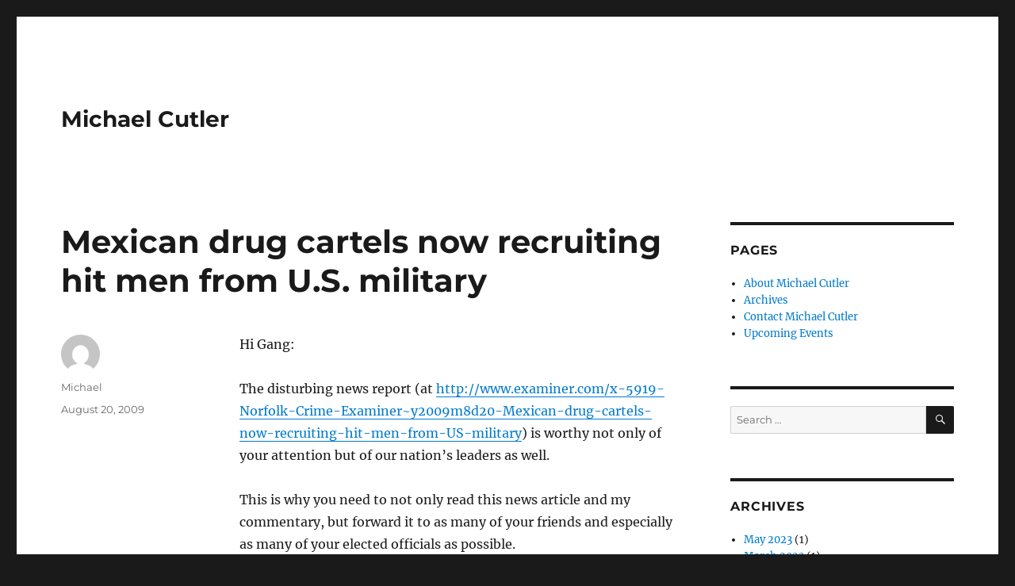

--- FILE ---
content_type: text/html; charset=UTF-8
request_url: https://www.michaelcutler.net/mexican-drug-cartels-now-recruiting-hit-men-from-us-military/
body_size: 13442
content:
<!DOCTYPE html>
<html lang="en-US" class="no-js">
<head>
	<meta charset="UTF-8">
	<meta name="viewport" content="width=device-width, initial-scale=1.0">
	<link rel="profile" href="https://gmpg.org/xfn/11">
		<link rel="pingback" href="https://www.michaelcutler.net/xmlrpc.php">
		<script>
(function(html){html.className = html.className.replace(/\bno-js\b/,'js')})(document.documentElement);
//# sourceURL=twentysixteen_javascript_detection
</script>
<title>Mexican drug cartels now recruiting hit men from U.S. military &#8211; Michael Cutler</title>
<meta name='robots' content='max-image-preview:large' />
<link rel="alternate" type="application/rss+xml" title="Michael Cutler &raquo; Feed" href="https://www.michaelcutler.net/feed/" />
<link rel="alternate" type="application/rss+xml" title="Michael Cutler &raquo; Comments Feed" href="https://www.michaelcutler.net/comments/feed/" />
<link rel="alternate" type="application/rss+xml" title="Michael Cutler &raquo; Mexican drug cartels now recruiting hit men from U.S. military Comments Feed" href="https://www.michaelcutler.net/mexican-drug-cartels-now-recruiting-hit-men-from-us-military/feed/" />
<link rel="alternate" title="oEmbed (JSON)" type="application/json+oembed" href="https://www.michaelcutler.net/wp-json/oembed/1.0/embed?url=https%3A%2F%2Fwww.michaelcutler.net%2Fmexican-drug-cartels-now-recruiting-hit-men-from-us-military%2F" />
<link rel="alternate" title="oEmbed (XML)" type="text/xml+oembed" href="https://www.michaelcutler.net/wp-json/oembed/1.0/embed?url=https%3A%2F%2Fwww.michaelcutler.net%2Fmexican-drug-cartels-now-recruiting-hit-men-from-us-military%2F&#038;format=xml" />
		<!-- This site uses the Google Analytics by ExactMetrics plugin v8.11.1 - Using Analytics tracking - https://www.exactmetrics.com/ -->
		<!-- Note: ExactMetrics is not currently configured on this site. The site owner needs to authenticate with Google Analytics in the ExactMetrics settings panel. -->
					<!-- No tracking code set -->
				<!-- / Google Analytics by ExactMetrics -->
		<style id='wp-img-auto-sizes-contain-inline-css'>
img:is([sizes=auto i],[sizes^="auto," i]){contain-intrinsic-size:3000px 1500px}
/*# sourceURL=wp-img-auto-sizes-contain-inline-css */
</style>
<style id='wp-emoji-styles-inline-css'>

	img.wp-smiley, img.emoji {
		display: inline !important;
		border: none !important;
		box-shadow: none !important;
		height: 1em !important;
		width: 1em !important;
		margin: 0 0.07em !important;
		vertical-align: -0.1em !important;
		background: none !important;
		padding: 0 !important;
	}
/*# sourceURL=wp-emoji-styles-inline-css */
</style>
<style id='wp-block-library-inline-css'>
:root{--wp-block-synced-color:#7a00df;--wp-block-synced-color--rgb:122,0,223;--wp-bound-block-color:var(--wp-block-synced-color);--wp-editor-canvas-background:#ddd;--wp-admin-theme-color:#007cba;--wp-admin-theme-color--rgb:0,124,186;--wp-admin-theme-color-darker-10:#006ba1;--wp-admin-theme-color-darker-10--rgb:0,107,160.5;--wp-admin-theme-color-darker-20:#005a87;--wp-admin-theme-color-darker-20--rgb:0,90,135;--wp-admin-border-width-focus:2px}@media (min-resolution:192dpi){:root{--wp-admin-border-width-focus:1.5px}}.wp-element-button{cursor:pointer}:root .has-very-light-gray-background-color{background-color:#eee}:root .has-very-dark-gray-background-color{background-color:#313131}:root .has-very-light-gray-color{color:#eee}:root .has-very-dark-gray-color{color:#313131}:root .has-vivid-green-cyan-to-vivid-cyan-blue-gradient-background{background:linear-gradient(135deg,#00d084,#0693e3)}:root .has-purple-crush-gradient-background{background:linear-gradient(135deg,#34e2e4,#4721fb 50%,#ab1dfe)}:root .has-hazy-dawn-gradient-background{background:linear-gradient(135deg,#faaca8,#dad0ec)}:root .has-subdued-olive-gradient-background{background:linear-gradient(135deg,#fafae1,#67a671)}:root .has-atomic-cream-gradient-background{background:linear-gradient(135deg,#fdd79a,#004a59)}:root .has-nightshade-gradient-background{background:linear-gradient(135deg,#330968,#31cdcf)}:root .has-midnight-gradient-background{background:linear-gradient(135deg,#020381,#2874fc)}:root{--wp--preset--font-size--normal:16px;--wp--preset--font-size--huge:42px}.has-regular-font-size{font-size:1em}.has-larger-font-size{font-size:2.625em}.has-normal-font-size{font-size:var(--wp--preset--font-size--normal)}.has-huge-font-size{font-size:var(--wp--preset--font-size--huge)}.has-text-align-center{text-align:center}.has-text-align-left{text-align:left}.has-text-align-right{text-align:right}.has-fit-text{white-space:nowrap!important}#end-resizable-editor-section{display:none}.aligncenter{clear:both}.items-justified-left{justify-content:flex-start}.items-justified-center{justify-content:center}.items-justified-right{justify-content:flex-end}.items-justified-space-between{justify-content:space-between}.screen-reader-text{border:0;clip-path:inset(50%);height:1px;margin:-1px;overflow:hidden;padding:0;position:absolute;width:1px;word-wrap:normal!important}.screen-reader-text:focus{background-color:#ddd;clip-path:none;color:#444;display:block;font-size:1em;height:auto;left:5px;line-height:normal;padding:15px 23px 14px;text-decoration:none;top:5px;width:auto;z-index:100000}html :where(.has-border-color){border-style:solid}html :where([style*=border-top-color]){border-top-style:solid}html :where([style*=border-right-color]){border-right-style:solid}html :where([style*=border-bottom-color]){border-bottom-style:solid}html :where([style*=border-left-color]){border-left-style:solid}html :where([style*=border-width]){border-style:solid}html :where([style*=border-top-width]){border-top-style:solid}html :where([style*=border-right-width]){border-right-style:solid}html :where([style*=border-bottom-width]){border-bottom-style:solid}html :where([style*=border-left-width]){border-left-style:solid}html :where(img[class*=wp-image-]){height:auto;max-width:100%}:where(figure){margin:0 0 1em}html :where(.is-position-sticky){--wp-admin--admin-bar--position-offset:var(--wp-admin--admin-bar--height,0px)}@media screen and (max-width:600px){html :where(.is-position-sticky){--wp-admin--admin-bar--position-offset:0px}}

/*# sourceURL=wp-block-library-inline-css */
</style><style id='global-styles-inline-css'>
:root{--wp--preset--aspect-ratio--square: 1;--wp--preset--aspect-ratio--4-3: 4/3;--wp--preset--aspect-ratio--3-4: 3/4;--wp--preset--aspect-ratio--3-2: 3/2;--wp--preset--aspect-ratio--2-3: 2/3;--wp--preset--aspect-ratio--16-9: 16/9;--wp--preset--aspect-ratio--9-16: 9/16;--wp--preset--color--black: #000000;--wp--preset--color--cyan-bluish-gray: #abb8c3;--wp--preset--color--white: #fff;--wp--preset--color--pale-pink: #f78da7;--wp--preset--color--vivid-red: #cf2e2e;--wp--preset--color--luminous-vivid-orange: #ff6900;--wp--preset--color--luminous-vivid-amber: #fcb900;--wp--preset--color--light-green-cyan: #7bdcb5;--wp--preset--color--vivid-green-cyan: #00d084;--wp--preset--color--pale-cyan-blue: #8ed1fc;--wp--preset--color--vivid-cyan-blue: #0693e3;--wp--preset--color--vivid-purple: #9b51e0;--wp--preset--color--dark-gray: #1a1a1a;--wp--preset--color--medium-gray: #686868;--wp--preset--color--light-gray: #e5e5e5;--wp--preset--color--blue-gray: #4d545c;--wp--preset--color--bright-blue: #007acc;--wp--preset--color--light-blue: #9adffd;--wp--preset--color--dark-brown: #402b30;--wp--preset--color--medium-brown: #774e24;--wp--preset--color--dark-red: #640c1f;--wp--preset--color--bright-red: #ff675f;--wp--preset--color--yellow: #ffef8e;--wp--preset--gradient--vivid-cyan-blue-to-vivid-purple: linear-gradient(135deg,rgb(6,147,227) 0%,rgb(155,81,224) 100%);--wp--preset--gradient--light-green-cyan-to-vivid-green-cyan: linear-gradient(135deg,rgb(122,220,180) 0%,rgb(0,208,130) 100%);--wp--preset--gradient--luminous-vivid-amber-to-luminous-vivid-orange: linear-gradient(135deg,rgb(252,185,0) 0%,rgb(255,105,0) 100%);--wp--preset--gradient--luminous-vivid-orange-to-vivid-red: linear-gradient(135deg,rgb(255,105,0) 0%,rgb(207,46,46) 100%);--wp--preset--gradient--very-light-gray-to-cyan-bluish-gray: linear-gradient(135deg,rgb(238,238,238) 0%,rgb(169,184,195) 100%);--wp--preset--gradient--cool-to-warm-spectrum: linear-gradient(135deg,rgb(74,234,220) 0%,rgb(151,120,209) 20%,rgb(207,42,186) 40%,rgb(238,44,130) 60%,rgb(251,105,98) 80%,rgb(254,248,76) 100%);--wp--preset--gradient--blush-light-purple: linear-gradient(135deg,rgb(255,206,236) 0%,rgb(152,150,240) 100%);--wp--preset--gradient--blush-bordeaux: linear-gradient(135deg,rgb(254,205,165) 0%,rgb(254,45,45) 50%,rgb(107,0,62) 100%);--wp--preset--gradient--luminous-dusk: linear-gradient(135deg,rgb(255,203,112) 0%,rgb(199,81,192) 50%,rgb(65,88,208) 100%);--wp--preset--gradient--pale-ocean: linear-gradient(135deg,rgb(255,245,203) 0%,rgb(182,227,212) 50%,rgb(51,167,181) 100%);--wp--preset--gradient--electric-grass: linear-gradient(135deg,rgb(202,248,128) 0%,rgb(113,206,126) 100%);--wp--preset--gradient--midnight: linear-gradient(135deg,rgb(2,3,129) 0%,rgb(40,116,252) 100%);--wp--preset--font-size--small: 13px;--wp--preset--font-size--medium: 20px;--wp--preset--font-size--large: 36px;--wp--preset--font-size--x-large: 42px;--wp--preset--spacing--20: 0.44rem;--wp--preset--spacing--30: 0.67rem;--wp--preset--spacing--40: 1rem;--wp--preset--spacing--50: 1.5rem;--wp--preset--spacing--60: 2.25rem;--wp--preset--spacing--70: 3.38rem;--wp--preset--spacing--80: 5.06rem;--wp--preset--shadow--natural: 6px 6px 9px rgba(0, 0, 0, 0.2);--wp--preset--shadow--deep: 12px 12px 50px rgba(0, 0, 0, 0.4);--wp--preset--shadow--sharp: 6px 6px 0px rgba(0, 0, 0, 0.2);--wp--preset--shadow--outlined: 6px 6px 0px -3px rgb(255, 255, 255), 6px 6px rgb(0, 0, 0);--wp--preset--shadow--crisp: 6px 6px 0px rgb(0, 0, 0);}:where(.is-layout-flex){gap: 0.5em;}:where(.is-layout-grid){gap: 0.5em;}body .is-layout-flex{display: flex;}.is-layout-flex{flex-wrap: wrap;align-items: center;}.is-layout-flex > :is(*, div){margin: 0;}body .is-layout-grid{display: grid;}.is-layout-grid > :is(*, div){margin: 0;}:where(.wp-block-columns.is-layout-flex){gap: 2em;}:where(.wp-block-columns.is-layout-grid){gap: 2em;}:where(.wp-block-post-template.is-layout-flex){gap: 1.25em;}:where(.wp-block-post-template.is-layout-grid){gap: 1.25em;}.has-black-color{color: var(--wp--preset--color--black) !important;}.has-cyan-bluish-gray-color{color: var(--wp--preset--color--cyan-bluish-gray) !important;}.has-white-color{color: var(--wp--preset--color--white) !important;}.has-pale-pink-color{color: var(--wp--preset--color--pale-pink) !important;}.has-vivid-red-color{color: var(--wp--preset--color--vivid-red) !important;}.has-luminous-vivid-orange-color{color: var(--wp--preset--color--luminous-vivid-orange) !important;}.has-luminous-vivid-amber-color{color: var(--wp--preset--color--luminous-vivid-amber) !important;}.has-light-green-cyan-color{color: var(--wp--preset--color--light-green-cyan) !important;}.has-vivid-green-cyan-color{color: var(--wp--preset--color--vivid-green-cyan) !important;}.has-pale-cyan-blue-color{color: var(--wp--preset--color--pale-cyan-blue) !important;}.has-vivid-cyan-blue-color{color: var(--wp--preset--color--vivid-cyan-blue) !important;}.has-vivid-purple-color{color: var(--wp--preset--color--vivid-purple) !important;}.has-black-background-color{background-color: var(--wp--preset--color--black) !important;}.has-cyan-bluish-gray-background-color{background-color: var(--wp--preset--color--cyan-bluish-gray) !important;}.has-white-background-color{background-color: var(--wp--preset--color--white) !important;}.has-pale-pink-background-color{background-color: var(--wp--preset--color--pale-pink) !important;}.has-vivid-red-background-color{background-color: var(--wp--preset--color--vivid-red) !important;}.has-luminous-vivid-orange-background-color{background-color: var(--wp--preset--color--luminous-vivid-orange) !important;}.has-luminous-vivid-amber-background-color{background-color: var(--wp--preset--color--luminous-vivid-amber) !important;}.has-light-green-cyan-background-color{background-color: var(--wp--preset--color--light-green-cyan) !important;}.has-vivid-green-cyan-background-color{background-color: var(--wp--preset--color--vivid-green-cyan) !important;}.has-pale-cyan-blue-background-color{background-color: var(--wp--preset--color--pale-cyan-blue) !important;}.has-vivid-cyan-blue-background-color{background-color: var(--wp--preset--color--vivid-cyan-blue) !important;}.has-vivid-purple-background-color{background-color: var(--wp--preset--color--vivid-purple) !important;}.has-black-border-color{border-color: var(--wp--preset--color--black) !important;}.has-cyan-bluish-gray-border-color{border-color: var(--wp--preset--color--cyan-bluish-gray) !important;}.has-white-border-color{border-color: var(--wp--preset--color--white) !important;}.has-pale-pink-border-color{border-color: var(--wp--preset--color--pale-pink) !important;}.has-vivid-red-border-color{border-color: var(--wp--preset--color--vivid-red) !important;}.has-luminous-vivid-orange-border-color{border-color: var(--wp--preset--color--luminous-vivid-orange) !important;}.has-luminous-vivid-amber-border-color{border-color: var(--wp--preset--color--luminous-vivid-amber) !important;}.has-light-green-cyan-border-color{border-color: var(--wp--preset--color--light-green-cyan) !important;}.has-vivid-green-cyan-border-color{border-color: var(--wp--preset--color--vivid-green-cyan) !important;}.has-pale-cyan-blue-border-color{border-color: var(--wp--preset--color--pale-cyan-blue) !important;}.has-vivid-cyan-blue-border-color{border-color: var(--wp--preset--color--vivid-cyan-blue) !important;}.has-vivid-purple-border-color{border-color: var(--wp--preset--color--vivid-purple) !important;}.has-vivid-cyan-blue-to-vivid-purple-gradient-background{background: var(--wp--preset--gradient--vivid-cyan-blue-to-vivid-purple) !important;}.has-light-green-cyan-to-vivid-green-cyan-gradient-background{background: var(--wp--preset--gradient--light-green-cyan-to-vivid-green-cyan) !important;}.has-luminous-vivid-amber-to-luminous-vivid-orange-gradient-background{background: var(--wp--preset--gradient--luminous-vivid-amber-to-luminous-vivid-orange) !important;}.has-luminous-vivid-orange-to-vivid-red-gradient-background{background: var(--wp--preset--gradient--luminous-vivid-orange-to-vivid-red) !important;}.has-very-light-gray-to-cyan-bluish-gray-gradient-background{background: var(--wp--preset--gradient--very-light-gray-to-cyan-bluish-gray) !important;}.has-cool-to-warm-spectrum-gradient-background{background: var(--wp--preset--gradient--cool-to-warm-spectrum) !important;}.has-blush-light-purple-gradient-background{background: var(--wp--preset--gradient--blush-light-purple) !important;}.has-blush-bordeaux-gradient-background{background: var(--wp--preset--gradient--blush-bordeaux) !important;}.has-luminous-dusk-gradient-background{background: var(--wp--preset--gradient--luminous-dusk) !important;}.has-pale-ocean-gradient-background{background: var(--wp--preset--gradient--pale-ocean) !important;}.has-electric-grass-gradient-background{background: var(--wp--preset--gradient--electric-grass) !important;}.has-midnight-gradient-background{background: var(--wp--preset--gradient--midnight) !important;}.has-small-font-size{font-size: var(--wp--preset--font-size--small) !important;}.has-medium-font-size{font-size: var(--wp--preset--font-size--medium) !important;}.has-large-font-size{font-size: var(--wp--preset--font-size--large) !important;}.has-x-large-font-size{font-size: var(--wp--preset--font-size--x-large) !important;}
/*# sourceURL=global-styles-inline-css */
</style>

<style id='classic-theme-styles-inline-css'>
/*! This file is auto-generated */
.wp-block-button__link{color:#fff;background-color:#32373c;border-radius:9999px;box-shadow:none;text-decoration:none;padding:calc(.667em + 2px) calc(1.333em + 2px);font-size:1.125em}.wp-block-file__button{background:#32373c;color:#fff;text-decoration:none}
/*# sourceURL=/wp-includes/css/classic-themes.min.css */
</style>
<link rel='stylesheet' id='twentysixteen-fonts-css' href='https://www.michaelcutler.net/wp-content/themes/twentysixteen/fonts/merriweather-plus-montserrat-plus-inconsolata.css?ver=20230328' media='all' />
<link rel='stylesheet' id='genericons-css' href='https://www.michaelcutler.net/wp-content/themes/twentysixteen/genericons/genericons.css?ver=20251101' media='all' />
<link rel='stylesheet' id='twentysixteen-style-css' href='https://www.michaelcutler.net/wp-content/themes/twentysixteen/style.css?ver=20251202' media='all' />
<link rel='stylesheet' id='twentysixteen-block-style-css' href='https://www.michaelcutler.net/wp-content/themes/twentysixteen/css/blocks.css?ver=20240817' media='all' />
<script src="https://www.michaelcutler.net/wp-includes/js/jquery/jquery.min.js?ver=3.7.1" id="jquery-core-js"></script>
<script src="https://www.michaelcutler.net/wp-includes/js/jquery/jquery-migrate.min.js?ver=3.4.1" id="jquery-migrate-js"></script>
<script id="twentysixteen-script-js-extra">
var screenReaderText = {"expand":"expand child menu","collapse":"collapse child menu"};
//# sourceURL=twentysixteen-script-js-extra
</script>
<script src="https://www.michaelcutler.net/wp-content/themes/twentysixteen/js/functions.js?ver=20230629" id="twentysixteen-script-js" defer data-wp-strategy="defer"></script>
<link rel="https://api.w.org/" href="https://www.michaelcutler.net/wp-json/" /><link rel="alternate" title="JSON" type="application/json" href="https://www.michaelcutler.net/wp-json/wp/v2/posts/9" /><link rel="EditURI" type="application/rsd+xml" title="RSD" href="https://www.michaelcutler.net/xmlrpc.php?rsd" />
<link rel="canonical" href="https://www.michaelcutler.net/mexican-drug-cartels-now-recruiting-hit-men-from-us-military/" />
<link rel='shortlink' href='https://www.michaelcutler.net/?p=9' />
</head>

<body class="wp-singular post-template-default single single-post postid-9 single-format-standard wp-embed-responsive wp-theme-twentysixteen group-blog">
<div id="page" class="site">
	<div class="site-inner">
		<a class="skip-link screen-reader-text" href="#content">
			Skip to content		</a>

		<header id="masthead" class="site-header">
			<div class="site-header-main">
				<div class="site-branding">
											<p class="site-title"><a href="https://www.michaelcutler.net/" rel="home" >Michael Cutler</a></p>
										</div><!-- .site-branding -->

							</div><!-- .site-header-main -->

					</header><!-- .site-header -->

		<div id="content" class="site-content">

<div id="primary" class="content-area">
	<main id="main" class="site-main">
		
<article id="post-9" class="post-9 post type-post status-publish format-standard hentry category-uncategorized">
	<header class="entry-header">
		<h1 class="entry-title">Mexican drug cartels now recruiting hit men from U.S. military</h1>	</header><!-- .entry-header -->

	
	
	<div class="entry-content">
		<p>Hi Gang:</p>
<p>The disturbing news report (at <a href="http://www.examiner.com/x-5919-Norfolk-Crime-Examiner~y2009m8d20-Mexican-drug-cartels-now-recruiting-hit-men-from-US-military">http://www.examiner.com/x-5919-Norfolk-Crime-Examiner~y2009m8d20-Mexican-drug-cartels-now-recruiting-hit-men-from-US-military</a>) is worthy not only of your attention but of our nation&#8217;s leaders as well.</p>
<p>This is why you need to not only read this news article and my commentary, but forward it to as many of your friends and especially as many of your elected officials as possible.</p>
<p>This article also illustrates why I believe that it is a mistake to insist that illegal aliens be allowed to serve in our military as a means of proving &#8220;loyalty to our nation&#8221; as some have suggested.</p>
<p>The current situation in Mexico in which more than 500 people are killed in Mexico in an average month is largely the result of the training that our government furnished &#8220;Los Zetas&#8221; elite members of Mexico&#8217;s federal police force and military, to enable them to combat the drug cartels.  Many of these highly trained personnel then began working for the cartels as &#8220;enforcers&#8221; and have now taken to supplanting the cartels through a level of brutality that up until now has been associated with terrorists.</p>
<p>Now a similar pattern appears to be emerging as military recruiters attempt to meet quotas in recruiting new enlistees for the various armed forces in the United States.</p>
<p>This disturbing development is not without precedent in the United States.  In the late 1970&#8217;s as a new special agent of the INS, I was contacted by members of the New York City Police Department (NYPD) in a particularly tough police precinct, the 71st Precinct.  This precinct, not unlike many others in New York, the city of great diversity, had a particularly difficult situation.  A relatively large number of criminal aliens from Jamaica, Trinidad and Panama had set up shop in that neighborhood.  Their specialty was drug trafficking and related crimes, often involving firearms and violence.  Several streets in particular became the &#8220;hub&#8221; for the drug trafficking activities.  The street that seemed most involved was Union Street in which there were a large number of tenement buildings that had been abandoned and in some of these buildings, packs of dogs actually moved in and roamed throughout these vertical crime zones.</p>
<p>When the police would seek to arrest the drug dealers who were plying their trade openly, on the street, young kids, often no more than 12 years old, would act as &#8220;look-outs&#8221; continuously riding their bikes up and down the block and blowing whistles attached to chains around their necks when a cop car would appear.  They would actually blow a different tune depending on whether or not the cop car was a marked car or an undercover vehicle.</p>
<p>One day I had lunch with the commander of the precinct, a gentleman by the name of Arthur Katz who held the rank of Police Captain.  Joining us for lunch were a number of the detectives and the sergeant of the &#8220;Anti Crime Unit&#8221; Barney Conners, a street-wise cop with whom I worked for a number of years in an unofficial working relationship that presaged all of the various task forces that would be established in the years to come.  When I think back to those days, it reminds me of the movie &#8220;The Untouchables&#8221; in which Kevin Costner played a famous federal agent, Elliot Ness and Sean Connery played the part of a Chicago cop who was assigned to work with Ness and his men.  As Connery&#8217;s character became Costner&#8217;s (Ness&#8217;) mentor in the film, Barney and his men became my mentors.</p>
<p>During the lunch I was told about the drug trafficking activities on Union Street and in order to show me how extensive a problem they had, we decided that I would use my unmarked government car to drive the cops down the block, figuring that the &#8220;lookouts&#8221; would not recognize my car and not tip off the drug dealers.</p>
<p>Our ploy worked.  You should have seen the shocked looks on the faces of the drug dealers when, to their horror they realized that my car contained a number of &#8220;New York&#8217;s Finest!&#8221;</p>
<p>The cops and I sprang from my car and we arrested a number of drug dealers that day.  We seized narcotics and weapons and found that a number of the dealers we arrested had outstanding warrants for serious crimes.</p>
<p>Virtually every one we arrested had something in common other than the fact that they were all engaged in drug trafficking crimes- they were all criminal aliens- mostly from Jamaica.</p>
<p>In the weeks that followed I began working in close cooperation with the cops of that precinct with the blessings of my bosses.</p>
<p>During one of my meetings with the cops we found a new and worrisome trend.  Banks were being robbed by individuals who, during the commission of the robberies, demonstrated strategies and discipline that would usually be associated with a military operation.  These robbers were extremely violent and a number of these robberies resulted in people in the bank at the time of the robberies being shot.</p>
<p>When some of the robbers were captured they initially lied about many things including their names.  (This is why anyone who is arrested in fingerprinted in order to determine the true identity of the person who was arrested.)  They also lied about being citizens of the United States.  In several instances the robbers were found to have military ID in their wallets.  As it turned out, most of the robbers had joined the United States Marines.  We contacted the office of Naval Intelligence (today that organization is known as the Naval Criminal Investigative Service- NCIS).</p>
<p>With their able assistance, it was determined that many of the robbers had enlisted in the Marine Corp and when they decided they had received enough training in weapons and tactics, they went AWOL and began staging a series of violent bank robberies.  The investigation further determined that most of those bank robbers had used false identity documents in order to enlist in the United States Marines and, in a number of instances, recruiters were also implicated in providing the identity documents in an effort to meet their recruiting quotas.</p>
<p>Back then it took several years and the NYPD was able to identify most of the miscreants who enlisted in the Marines, falsifying their identities and immigration status.  The severity of the problem was mitigated by the relatively small number of individuals we were dealing with back then.</p>
<p>Today, with some 230 American cities being identified as being infested by the extremely violent Mexican drug cartels with additional cities also being infested by other similarly violent gangs, the potential for extreme violence being perpetrated against our citizens and our law enforcement officials is obviously a serious threat and must be dealt with swiftly and decisively by our federal government.</p>
<p>It is now estimated that there are, already, more gang members in our country than sworn police officers.</p>
<p>The discussions about the creation of a massive amnesty program for millions of illegal aliens as we are hearing at the present is nothing short of alarming!  I you add the number of alien gang members with the number of United States citizens who have been and continue to be recruited into gangs now, the numbers are truly staggering!</p>
<p>It is a virtual certainty that such an amnesty would provide gang members with even more opportunities to enlist in our military to receive the training that would enable them to do to the United States what Los Zetas is now doing to Mexico.</p>
<p>You might say that the &#8220;handwriting is on the wall&#8221; and in this case the handwriting is the gang graffiti that is used to mark off territory by gangs seeking to control their turf..</p>
<p>Furthermore, it is unconscionable that this issue, of gang violence, is never addressed by so-called &#8220;pro-immigrant&#8221; organizations.  These folks know damned well that these threats are often used by the various ethnic gangs and that this is not limited to just Latino gangs but is used by every gang from every foreign country and ethnicity.</p>
<p>The outrage is that often lawful immigrants who arrive in our country expecting to live a life free of the violence and threats of violence that terrified them in their home countries quickly find that the same thugs who made their lives miserable back home have managed to come to the United States and continue to prey upon them and their families both in the United States and in their home countries as well.</p>
<p>This is certainly not the &#8220;American Dream&#8221; but does represent one hell of a nightmare!</p>
<p>Our nation must not only secure its borders against the illegal entry of illegal aliens, but must create an immigration system that has meaningful integrity if our nation is to effectively address the many challenges confronting our country and our citizens.</p>
<p>In less than two years each and every member of the House of Representatives is up for reelection. In less than two years more than one third of the members of the United States Senate will have to face their constituents. They need to be reminded that they work for us, We the People!</p>
<p>The large scale apathy demonstrated by citizens of this nation has emboldened elected representatives to all but ignore the needs of the average American citizen in a quest for massive campaign funds and the promises of votes to be ostensibly delivered by special interest groups. There is much that we cannot do but there is one thing that We the People absolutely must do- we must stop sitting on the sidelines!</p>
<p>The collective failure of We the People to get involved in make our concerns known to our politicians have nearly made the concerns of the great majority of the citizens of this nation all but irrelevant to the politicians.</p>
<p>I implore you to get involved!</p>
<p>If this situation concerns you or especially if it angers you, I ask you to call your Senators and Congressional &#8220;Representative. This is not only your right- it is your obligation! You need to politely but pointedly, demand to know what they are doing to protect our nation. You need to ask them how they are protecting you and your families. You can also forward this commentary to them.</p>
<p>All I ask is that you make it clear to our politicians that we are not as dumb as they hope we are!</p>
<p>We live in a perilous world and in a perilous era. The survival of our nation and the lives of our citizens hang in the balance</p>
<p>This is neither a Conservative issue, nor is it a Liberal issue- simply stated, this is most certainly an AMERICAN issue!</p>
<p>You are either part of the solution or you are a part of the problem!</p>
<p>Democracy is not a spectator sport!</p>
<p>Lead, follow or get out of the way!</p>
<p>-michael cutler-</p>
	</div><!-- .entry-content -->

	<footer class="entry-footer">
		<span class="byline"><img alt='' src='https://secure.gravatar.com/avatar/d81295b32668f937be0bafa3fe729cba7b003cf83905cdf5f893e4da5fb1608f?s=49&#038;d=mm&#038;r=g' srcset='https://secure.gravatar.com/avatar/d81295b32668f937be0bafa3fe729cba7b003cf83905cdf5f893e4da5fb1608f?s=98&#038;d=mm&#038;r=g 2x' class='avatar avatar-49 photo' height='49' width='49' decoding='async'/><span class="screen-reader-text">Author </span><span class="author vcard"><a class="url fn n" href="https://www.michaelcutler.net/author/michael/">Michael</a></span></span><span class="posted-on"><span class="screen-reader-text">Posted on </span><a href="https://www.michaelcutler.net/mexican-drug-cartels-now-recruiting-hit-men-from-us-military/" rel="bookmark"><time class="entry-date published" datetime="2009-08-20T08:00:12+00:00">August 20, 2009</time><time class="updated" datetime="2009-09-02T20:39:56+00:00">September 2, 2009</time></a></span>			</footer><!-- .entry-footer -->
</article><!-- #post-9 -->

<div id="comments" class="comments-area">

	
	
		<div id="respond" class="comment-respond">
		<h2 id="reply-title" class="comment-reply-title">Leave a Reply</h2><form action="https://www.michaelcutler.net/wp-comments-post.php" method="post" id="commentform" class="comment-form"><p class="comment-notes"><span id="email-notes">Your email address will not be published.</span> <span class="required-field-message">Required fields are marked <span class="required">*</span></span></p><p class="comment-form-comment"><label for="comment">Comment <span class="required">*</span></label> <textarea id="comment" name="comment" cols="45" rows="8" maxlength="65525" required></textarea></p><p class="comment-form-author"><label for="author">Name <span class="required">*</span></label> <input id="author" name="author" type="text" value="" size="30" maxlength="245" autocomplete="name" required /></p>
<p class="comment-form-email"><label for="email">Email <span class="required">*</span></label> <input id="email" name="email" type="email" value="" size="30" maxlength="100" aria-describedby="email-notes" autocomplete="email" required /></p>
<p class="comment-form-url"><label for="url">Website</label> <input id="url" name="url" type="url" value="" size="30" maxlength="200" autocomplete="url" /></p>
<p class="comment-form-cookies-consent"><input id="wp-comment-cookies-consent" name="wp-comment-cookies-consent" type="checkbox" value="yes" /> <label for="wp-comment-cookies-consent">Save my name, email, and website in this browser for the next time I comment.</label></p>
<p class="form-submit"><input name="submit" type="submit" id="submit" class="submit" value="Post Comment" /> <input type='hidden' name='comment_post_ID' value='9' id='comment_post_ID' />
<input type='hidden' name='comment_parent' id='comment_parent' value='0' />
</p><p style="display: none;"><input type="hidden" id="akismet_comment_nonce" name="akismet_comment_nonce" value="de3e9df998" /></p><p style="display: none !important;" class="akismet-fields-container" data-prefix="ak_"><label>&#916;<textarea name="ak_hp_textarea" cols="45" rows="8" maxlength="100"></textarea></label><input type="hidden" id="ak_js_1" name="ak_js" value="92"/><script>document.getElementById( "ak_js_1" ).setAttribute( "value", ( new Date() ).getTime() );</script></p></form>	</div><!-- #respond -->
	
</div><!-- .comments-area -->

	<nav class="navigation post-navigation" aria-label="Posts">
		<h2 class="screen-reader-text">Post navigation</h2>
		<div class="nav-links"><div class="nav-previous"><a href="https://www.michaelcutler.net/the-commutation-of-the-prison-sentences-of-former-border-patrol-agents-ignacio-ramos-and-jose-compean/" rel="prev"><span class="meta-nav" aria-hidden="true">Previous</span> <span class="screen-reader-text">Previous post:</span> <span class="post-title">The Commutation of the prison sentences of former Border Patrol Agents Ignacio Ramos and Jose Compean</span></a></div><div class="nav-next"><a href="https://www.michaelcutler.net/washington-post-man-convicted-in-lockerbie-blast-is-freed/" rel="next"><span class="meta-nav" aria-hidden="true">Next</span> <span class="screen-reader-text">Next post:</span> <span class="post-title">Washington Post: &quot;Man Convicted In Lockerbie Blast Is Freed&quot;</span></a></div></div>
	</nav>
	</main><!-- .site-main -->

	
</div><!-- .content-area -->


	<aside id="secondary" class="sidebar widget-area">
		<section id="pages-3" class="widget widget_pages"><h2 class="widget-title">Pages</h2><nav aria-label="Pages">
			<ul>
				<li class="page_item page-item-2"><a href="https://www.michaelcutler.net/about/">About Michael Cutler</a></li>
<li class="page_item page-item-5"><a href="https://www.michaelcutler.net/archives/">Archives</a></li>
<li class="page_item page-item-6"><a href="https://www.michaelcutler.net/contact/">Contact Michael Cutler</a></li>
<li class="page_item page-item-3"><a href="https://www.michaelcutler.net/upcoming-events/">Upcoming Events</a></li>
			</ul>

			</nav></section><section id="search-3" class="widget widget_search">
<form role="search" method="get" class="search-form" action="https://www.michaelcutler.net/">
	<label>
		<span class="screen-reader-text">
			Search for:		</span>
		<input type="search" class="search-field" placeholder="Search &hellip;" value="" name="s" />
	</label>
	<button type="submit" class="search-submit"><span class="screen-reader-text">
		Search	</span></button>
</form>
</section><section id="archives-3" class="widget widget_archive"><h2 class="widget-title">Archives</h2><nav aria-label="Archives">
			<ul>
					<li><a href='https://www.michaelcutler.net/2023/05/'>May 2023</a>&nbsp;(1)</li>
	<li><a href='https://www.michaelcutler.net/2023/03/'>March 2023</a>&nbsp;(1)</li>
	<li><a href='https://www.michaelcutler.net/2023/02/'>February 2023</a>&nbsp;(1)</li>
	<li><a href='https://www.michaelcutler.net/2022/11/'>November 2022</a>&nbsp;(1)</li>
	<li><a href='https://www.michaelcutler.net/2022/10/'>October 2022</a>&nbsp;(1)</li>
	<li><a href='https://www.michaelcutler.net/2022/08/'>August 2022</a>&nbsp;(1)</li>
	<li><a href='https://www.michaelcutler.net/2022/07/'>July 2022</a>&nbsp;(1)</li>
	<li><a href='https://www.michaelcutler.net/2022/06/'>June 2022</a>&nbsp;(3)</li>
	<li><a href='https://www.michaelcutler.net/2022/05/'>May 2022</a>&nbsp;(4)</li>
	<li><a href='https://www.michaelcutler.net/2022/04/'>April 2022</a>&nbsp;(1)</li>
	<li><a href='https://www.michaelcutler.net/2022/03/'>March 2022</a>&nbsp;(3)</li>
	<li><a href='https://www.michaelcutler.net/2022/02/'>February 2022</a>&nbsp;(3)</li>
	<li><a href='https://www.michaelcutler.net/2022/01/'>January 2022</a>&nbsp;(4)</li>
	<li><a href='https://www.michaelcutler.net/2021/12/'>December 2021</a>&nbsp;(1)</li>
	<li><a href='https://www.michaelcutler.net/2021/11/'>November 2021</a>&nbsp;(4)</li>
	<li><a href='https://www.michaelcutler.net/2021/10/'>October 2021</a>&nbsp;(3)</li>
	<li><a href='https://www.michaelcutler.net/2021/09/'>September 2021</a>&nbsp;(5)</li>
	<li><a href='https://www.michaelcutler.net/2021/08/'>August 2021</a>&nbsp;(5)</li>
	<li><a href='https://www.michaelcutler.net/2021/07/'>July 2021</a>&nbsp;(4)</li>
	<li><a href='https://www.michaelcutler.net/2021/06/'>June 2021</a>&nbsp;(4)</li>
	<li><a href='https://www.michaelcutler.net/2021/05/'>May 2021</a>&nbsp;(6)</li>
	<li><a href='https://www.michaelcutler.net/2021/04/'>April 2021</a>&nbsp;(2)</li>
	<li><a href='https://www.michaelcutler.net/2021/03/'>March 2021</a>&nbsp;(4)</li>
	<li><a href='https://www.michaelcutler.net/2021/02/'>February 2021</a>&nbsp;(2)</li>
	<li><a href='https://www.michaelcutler.net/2021/01/'>January 2021</a>&nbsp;(3)</li>
	<li><a href='https://www.michaelcutler.net/2020/12/'>December 2020</a>&nbsp;(2)</li>
	<li><a href='https://www.michaelcutler.net/2020/10/'>October 2020</a>&nbsp;(2)</li>
	<li><a href='https://www.michaelcutler.net/2020/09/'>September 2020</a>&nbsp;(2)</li>
	<li><a href='https://www.michaelcutler.net/2020/08/'>August 2020</a>&nbsp;(2)</li>
	<li><a href='https://www.michaelcutler.net/2020/07/'>July 2020</a>&nbsp;(3)</li>
	<li><a href='https://www.michaelcutler.net/2020/06/'>June 2020</a>&nbsp;(1)</li>
	<li><a href='https://www.michaelcutler.net/2020/05/'>May 2020</a>&nbsp;(4)</li>
	<li><a href='https://www.michaelcutler.net/2020/04/'>April 2020</a>&nbsp;(3)</li>
	<li><a href='https://www.michaelcutler.net/2020/03/'>March 2020</a>&nbsp;(2)</li>
	<li><a href='https://www.michaelcutler.net/2020/02/'>February 2020</a>&nbsp;(2)</li>
	<li><a href='https://www.michaelcutler.net/2020/01/'>January 2020</a>&nbsp;(1)</li>
	<li><a href='https://www.michaelcutler.net/2019/12/'>December 2019</a>&nbsp;(4)</li>
	<li><a href='https://www.michaelcutler.net/2019/11/'>November 2019</a>&nbsp;(2)</li>
	<li><a href='https://www.michaelcutler.net/2019/09/'>September 2019</a>&nbsp;(3)</li>
	<li><a href='https://www.michaelcutler.net/2019/08/'>August 2019</a>&nbsp;(6)</li>
	<li><a href='https://www.michaelcutler.net/2019/07/'>July 2019</a>&nbsp;(6)</li>
	<li><a href='https://www.michaelcutler.net/2019/06/'>June 2019</a>&nbsp;(7)</li>
	<li><a href='https://www.michaelcutler.net/2019/05/'>May 2019</a>&nbsp;(4)</li>
	<li><a href='https://www.michaelcutler.net/2019/04/'>April 2019</a>&nbsp;(4)</li>
	<li><a href='https://www.michaelcutler.net/2019/03/'>March 2019</a>&nbsp;(8)</li>
	<li><a href='https://www.michaelcutler.net/2019/02/'>February 2019</a>&nbsp;(6)</li>
	<li><a href='https://www.michaelcutler.net/2019/01/'>January 2019</a>&nbsp;(8)</li>
	<li><a href='https://www.michaelcutler.net/2018/12/'>December 2018</a>&nbsp;(8)</li>
	<li><a href='https://www.michaelcutler.net/2018/11/'>November 2018</a>&nbsp;(11)</li>
	<li><a href='https://www.michaelcutler.net/2018/10/'>October 2018</a>&nbsp;(10)</li>
	<li><a href='https://www.michaelcutler.net/2018/09/'>September 2018</a>&nbsp;(6)</li>
	<li><a href='https://www.michaelcutler.net/2018/08/'>August 2018</a>&nbsp;(8)</li>
	<li><a href='https://www.michaelcutler.net/2018/07/'>July 2018</a>&nbsp;(6)</li>
	<li><a href='https://www.michaelcutler.net/2018/06/'>June 2018</a>&nbsp;(6)</li>
	<li><a href='https://www.michaelcutler.net/2018/05/'>May 2018</a>&nbsp;(5)</li>
	<li><a href='https://www.michaelcutler.net/2018/04/'>April 2018</a>&nbsp;(5)</li>
	<li><a href='https://www.michaelcutler.net/2018/03/'>March 2018</a>&nbsp;(4)</li>
	<li><a href='https://www.michaelcutler.net/2018/02/'>February 2018</a>&nbsp;(8)</li>
	<li><a href='https://www.michaelcutler.net/2018/01/'>January 2018</a>&nbsp;(6)</li>
	<li><a href='https://www.michaelcutler.net/2017/12/'>December 2017</a>&nbsp;(6)</li>
	<li><a href='https://www.michaelcutler.net/2017/11/'>November 2017</a>&nbsp;(8)</li>
	<li><a href='https://www.michaelcutler.net/2017/10/'>October 2017</a>&nbsp;(3)</li>
	<li><a href='https://www.michaelcutler.net/2017/09/'>September 2017</a>&nbsp;(3)</li>
	<li><a href='https://www.michaelcutler.net/2017/08/'>August 2017</a>&nbsp;(5)</li>
	<li><a href='https://www.michaelcutler.net/2017/07/'>July 2017</a>&nbsp;(9)</li>
	<li><a href='https://www.michaelcutler.net/2017/06/'>June 2017</a>&nbsp;(7)</li>
	<li><a href='https://www.michaelcutler.net/2017/05/'>May 2017</a>&nbsp;(9)</li>
	<li><a href='https://www.michaelcutler.net/2017/04/'>April 2017</a>&nbsp;(8)</li>
	<li><a href='https://www.michaelcutler.net/2017/03/'>March 2017</a>&nbsp;(7)</li>
	<li><a href='https://www.michaelcutler.net/2017/02/'>February 2017</a>&nbsp;(7)</li>
	<li><a href='https://www.michaelcutler.net/2017/01/'>January 2017</a>&nbsp;(6)</li>
	<li><a href='https://www.michaelcutler.net/2016/12/'>December 2016</a>&nbsp;(8)</li>
	<li><a href='https://www.michaelcutler.net/2016/11/'>November 2016</a>&nbsp;(5)</li>
	<li><a href='https://www.michaelcutler.net/2016/10/'>October 2016</a>&nbsp;(8)</li>
	<li><a href='https://www.michaelcutler.net/2016/09/'>September 2016</a>&nbsp;(10)</li>
	<li><a href='https://www.michaelcutler.net/2016/08/'>August 2016</a>&nbsp;(6)</li>
	<li><a href='https://www.michaelcutler.net/2016/07/'>July 2016</a>&nbsp;(10)</li>
	<li><a href='https://www.michaelcutler.net/2016/06/'>June 2016</a>&nbsp;(11)</li>
	<li><a href='https://www.michaelcutler.net/2016/05/'>May 2016</a>&nbsp;(5)</li>
	<li><a href='https://www.michaelcutler.net/2016/04/'>April 2016</a>&nbsp;(7)</li>
	<li><a href='https://www.michaelcutler.net/2016/03/'>March 2016</a>&nbsp;(7)</li>
	<li><a href='https://www.michaelcutler.net/2016/02/'>February 2016</a>&nbsp;(7)</li>
	<li><a href='https://www.michaelcutler.net/2016/01/'>January 2016</a>&nbsp;(6)</li>
	<li><a href='https://www.michaelcutler.net/2015/12/'>December 2015</a>&nbsp;(10)</li>
	<li><a href='https://www.michaelcutler.net/2015/11/'>November 2015</a>&nbsp;(11)</li>
	<li><a href='https://www.michaelcutler.net/2015/10/'>October 2015</a>&nbsp;(5)</li>
	<li><a href='https://www.michaelcutler.net/2015/09/'>September 2015</a>&nbsp;(10)</li>
	<li><a href='https://www.michaelcutler.net/2015/08/'>August 2015</a>&nbsp;(6)</li>
	<li><a href='https://www.michaelcutler.net/2015/07/'>July 2015</a>&nbsp;(12)</li>
	<li><a href='https://www.michaelcutler.net/2015/06/'>June 2015</a>&nbsp;(8)</li>
	<li><a href='https://www.michaelcutler.net/2015/05/'>May 2015</a>&nbsp;(11)</li>
	<li><a href='https://www.michaelcutler.net/2015/04/'>April 2015</a>&nbsp;(6)</li>
	<li><a href='https://www.michaelcutler.net/2015/03/'>March 2015</a>&nbsp;(10)</li>
	<li><a href='https://www.michaelcutler.net/2015/02/'>February 2015</a>&nbsp;(13)</li>
	<li><a href='https://www.michaelcutler.net/2015/01/'>January 2015</a>&nbsp;(6)</li>
	<li><a href='https://www.michaelcutler.net/2014/12/'>December 2014</a>&nbsp;(6)</li>
	<li><a href='https://www.michaelcutler.net/2014/11/'>November 2014</a>&nbsp;(16)</li>
	<li><a href='https://www.michaelcutler.net/2014/10/'>October 2014</a>&nbsp;(12)</li>
	<li><a href='https://www.michaelcutler.net/2014/09/'>September 2014</a>&nbsp;(17)</li>
	<li><a href='https://www.michaelcutler.net/2014/08/'>August 2014</a>&nbsp;(9)</li>
	<li><a href='https://www.michaelcutler.net/2014/07/'>July 2014</a>&nbsp;(14)</li>
	<li><a href='https://www.michaelcutler.net/2014/06/'>June 2014</a>&nbsp;(21)</li>
	<li><a href='https://www.michaelcutler.net/2014/05/'>May 2014</a>&nbsp;(24)</li>
	<li><a href='https://www.michaelcutler.net/2014/04/'>April 2014</a>&nbsp;(15)</li>
	<li><a href='https://www.michaelcutler.net/2014/03/'>March 2014</a>&nbsp;(15)</li>
	<li><a href='https://www.michaelcutler.net/2014/02/'>February 2014</a>&nbsp;(17)</li>
	<li><a href='https://www.michaelcutler.net/2014/01/'>January 2014</a>&nbsp;(18)</li>
	<li><a href='https://www.michaelcutler.net/2013/12/'>December 2013</a>&nbsp;(12)</li>
	<li><a href='https://www.michaelcutler.net/2013/11/'>November 2013</a>&nbsp;(7)</li>
	<li><a href='https://www.michaelcutler.net/2013/10/'>October 2013</a>&nbsp;(17)</li>
	<li><a href='https://www.michaelcutler.net/2013/09/'>September 2013</a>&nbsp;(14)</li>
	<li><a href='https://www.michaelcutler.net/2013/08/'>August 2013</a>&nbsp;(21)</li>
	<li><a href='https://www.michaelcutler.net/2013/07/'>July 2013</a>&nbsp;(15)</li>
	<li><a href='https://www.michaelcutler.net/2013/06/'>June 2013</a>&nbsp;(18)</li>
	<li><a href='https://www.michaelcutler.net/2013/05/'>May 2013</a>&nbsp;(23)</li>
	<li><a href='https://www.michaelcutler.net/2013/04/'>April 2013</a>&nbsp;(28)</li>
	<li><a href='https://www.michaelcutler.net/2013/03/'>March 2013</a>&nbsp;(19)</li>
	<li><a href='https://www.michaelcutler.net/2013/02/'>February 2013</a>&nbsp;(21)</li>
	<li><a href='https://www.michaelcutler.net/2013/01/'>January 2013</a>&nbsp;(19)</li>
	<li><a href='https://www.michaelcutler.net/2012/12/'>December 2012</a>&nbsp;(13)</li>
	<li><a href='https://www.michaelcutler.net/2012/11/'>November 2012</a>&nbsp;(23)</li>
	<li><a href='https://www.michaelcutler.net/2012/10/'>October 2012</a>&nbsp;(15)</li>
	<li><a href='https://www.michaelcutler.net/2012/09/'>September 2012</a>&nbsp;(17)</li>
	<li><a href='https://www.michaelcutler.net/2012/08/'>August 2012</a>&nbsp;(17)</li>
	<li><a href='https://www.michaelcutler.net/2012/07/'>July 2012</a>&nbsp;(19)</li>
	<li><a href='https://www.michaelcutler.net/2012/06/'>June 2012</a>&nbsp;(22)</li>
	<li><a href='https://www.michaelcutler.net/2012/05/'>May 2012</a>&nbsp;(17)</li>
	<li><a href='https://www.michaelcutler.net/2012/04/'>April 2012</a>&nbsp;(24)</li>
	<li><a href='https://www.michaelcutler.net/2012/03/'>March 2012</a>&nbsp;(21)</li>
	<li><a href='https://www.michaelcutler.net/2012/02/'>February 2012</a>&nbsp;(32)</li>
	<li><a href='https://www.michaelcutler.net/2012/01/'>January 2012</a>&nbsp;(23)</li>
	<li><a href='https://www.michaelcutler.net/2011/12/'>December 2011</a>&nbsp;(26)</li>
	<li><a href='https://www.michaelcutler.net/2011/11/'>November 2011</a>&nbsp;(27)</li>
	<li><a href='https://www.michaelcutler.net/2011/10/'>October 2011</a>&nbsp;(20)</li>
	<li><a href='https://www.michaelcutler.net/2011/09/'>September 2011</a>&nbsp;(35)</li>
	<li><a href='https://www.michaelcutler.net/2011/08/'>August 2011</a>&nbsp;(25)</li>
	<li><a href='https://www.michaelcutler.net/2011/07/'>July 2011</a>&nbsp;(26)</li>
	<li><a href='https://www.michaelcutler.net/2011/06/'>June 2011</a>&nbsp;(30)</li>
	<li><a href='https://www.michaelcutler.net/2011/05/'>May 2011</a>&nbsp;(33)</li>
	<li><a href='https://www.michaelcutler.net/2011/04/'>April 2011</a>&nbsp;(27)</li>
	<li><a href='https://www.michaelcutler.net/2011/03/'>March 2011</a>&nbsp;(30)</li>
	<li><a href='https://www.michaelcutler.net/2011/02/'>February 2011</a>&nbsp;(26)</li>
	<li><a href='https://www.michaelcutler.net/2011/01/'>January 2011</a>&nbsp;(35)</li>
	<li><a href='https://www.michaelcutler.net/2010/11/'>November 2010</a>&nbsp;(1)</li>
	<li><a href='https://www.michaelcutler.net/2010/10/'>October 2010</a>&nbsp;(8)</li>
	<li><a href='https://www.michaelcutler.net/2010/09/'>September 2010</a>&nbsp;(15)</li>
	<li><a href='https://www.michaelcutler.net/2010/08/'>August 2010</a>&nbsp;(17)</li>
	<li><a href='https://www.michaelcutler.net/2010/07/'>July 2010</a>&nbsp;(8)</li>
	<li><a href='https://www.michaelcutler.net/2010/06/'>June 2010</a>&nbsp;(11)</li>
	<li><a href='https://www.michaelcutler.net/2010/05/'>May 2010</a>&nbsp;(20)</li>
	<li><a href='https://www.michaelcutler.net/2010/04/'>April 2010</a>&nbsp;(14)</li>
	<li><a href='https://www.michaelcutler.net/2010/03/'>March 2010</a>&nbsp;(1)</li>
	<li><a href='https://www.michaelcutler.net/2009/11/'>November 2009</a>&nbsp;(2)</li>
	<li><a href='https://www.michaelcutler.net/2009/10/'>October 2009</a>&nbsp;(1)</li>
	<li><a href='https://www.michaelcutler.net/2009/09/'>September 2009</a>&nbsp;(8)</li>
	<li><a href='https://www.michaelcutler.net/2009/08/'>August 2009</a>&nbsp;(5)</li>
	<li><a href='https://www.michaelcutler.net/2009/01/'>January 2009</a>&nbsp;(1)</li>
	<li><a href='https://www.michaelcutler.net/2008/05/'>May 2008</a>&nbsp;(1)</li>
			</ul>

			</nav></section>	</aside><!-- .sidebar .widget-area -->

		</div><!-- .site-content -->

		<footer id="colophon" class="site-footer">
			
			
			<div class="site-info">
								<span class="site-title"><a href="https://www.michaelcutler.net/" rel="home">Michael Cutler</a></span>
								<a href="https://wordpress.org/" class="imprint">
					Proudly powered by WordPress				</a>
			</div><!-- .site-info -->
		</footer><!-- .site-footer -->
	</div><!-- .site-inner -->
</div><!-- .site -->

<script type="speculationrules">
{"prefetch":[{"source":"document","where":{"and":[{"href_matches":"/*"},{"not":{"href_matches":["/wp-*.php","/wp-admin/*","/wp-content/uploads/*","/wp-content/*","/wp-content/plugins/*","/wp-content/themes/twentysixteen/*","/*\\?(.+)"]}},{"not":{"selector_matches":"a[rel~=\"nofollow\"]"}},{"not":{"selector_matches":".no-prefetch, .no-prefetch a"}}]},"eagerness":"conservative"}]}
</script>
<script defer src="https://www.michaelcutler.net/wp-content/plugins/akismet/_inc/akismet-frontend.js?ver=1762997900" id="akismet-frontend-js"></script>
<script id="wp-emoji-settings" type="application/json">
{"baseUrl":"https://s.w.org/images/core/emoji/17.0.2/72x72/","ext":".png","svgUrl":"https://s.w.org/images/core/emoji/17.0.2/svg/","svgExt":".svg","source":{"concatemoji":"https://www.michaelcutler.net/wp-includes/js/wp-emoji-release.min.js?ver=6.9"}}
</script>
<script type="module">
/*! This file is auto-generated */
const a=JSON.parse(document.getElementById("wp-emoji-settings").textContent),o=(window._wpemojiSettings=a,"wpEmojiSettingsSupports"),s=["flag","emoji"];function i(e){try{var t={supportTests:e,timestamp:(new Date).valueOf()};sessionStorage.setItem(o,JSON.stringify(t))}catch(e){}}function c(e,t,n){e.clearRect(0,0,e.canvas.width,e.canvas.height),e.fillText(t,0,0);t=new Uint32Array(e.getImageData(0,0,e.canvas.width,e.canvas.height).data);e.clearRect(0,0,e.canvas.width,e.canvas.height),e.fillText(n,0,0);const a=new Uint32Array(e.getImageData(0,0,e.canvas.width,e.canvas.height).data);return t.every((e,t)=>e===a[t])}function p(e,t){e.clearRect(0,0,e.canvas.width,e.canvas.height),e.fillText(t,0,0);var n=e.getImageData(16,16,1,1);for(let e=0;e<n.data.length;e++)if(0!==n.data[e])return!1;return!0}function u(e,t,n,a){switch(t){case"flag":return n(e,"\ud83c\udff3\ufe0f\u200d\u26a7\ufe0f","\ud83c\udff3\ufe0f\u200b\u26a7\ufe0f")?!1:!n(e,"\ud83c\udde8\ud83c\uddf6","\ud83c\udde8\u200b\ud83c\uddf6")&&!n(e,"\ud83c\udff4\udb40\udc67\udb40\udc62\udb40\udc65\udb40\udc6e\udb40\udc67\udb40\udc7f","\ud83c\udff4\u200b\udb40\udc67\u200b\udb40\udc62\u200b\udb40\udc65\u200b\udb40\udc6e\u200b\udb40\udc67\u200b\udb40\udc7f");case"emoji":return!a(e,"\ud83e\u1fac8")}return!1}function f(e,t,n,a){let r;const o=(r="undefined"!=typeof WorkerGlobalScope&&self instanceof WorkerGlobalScope?new OffscreenCanvas(300,150):document.createElement("canvas")).getContext("2d",{willReadFrequently:!0}),s=(o.textBaseline="top",o.font="600 32px Arial",{});return e.forEach(e=>{s[e]=t(o,e,n,a)}),s}function r(e){var t=document.createElement("script");t.src=e,t.defer=!0,document.head.appendChild(t)}a.supports={everything:!0,everythingExceptFlag:!0},new Promise(t=>{let n=function(){try{var e=JSON.parse(sessionStorage.getItem(o));if("object"==typeof e&&"number"==typeof e.timestamp&&(new Date).valueOf()<e.timestamp+604800&&"object"==typeof e.supportTests)return e.supportTests}catch(e){}return null}();if(!n){if("undefined"!=typeof Worker&&"undefined"!=typeof OffscreenCanvas&&"undefined"!=typeof URL&&URL.createObjectURL&&"undefined"!=typeof Blob)try{var e="postMessage("+f.toString()+"("+[JSON.stringify(s),u.toString(),c.toString(),p.toString()].join(",")+"));",a=new Blob([e],{type:"text/javascript"});const r=new Worker(URL.createObjectURL(a),{name:"wpTestEmojiSupports"});return void(r.onmessage=e=>{i(n=e.data),r.terminate(),t(n)})}catch(e){}i(n=f(s,u,c,p))}t(n)}).then(e=>{for(const n in e)a.supports[n]=e[n],a.supports.everything=a.supports.everything&&a.supports[n],"flag"!==n&&(a.supports.everythingExceptFlag=a.supports.everythingExceptFlag&&a.supports[n]);var t;a.supports.everythingExceptFlag=a.supports.everythingExceptFlag&&!a.supports.flag,a.supports.everything||((t=a.source||{}).concatemoji?r(t.concatemoji):t.wpemoji&&t.twemoji&&(r(t.twemoji),r(t.wpemoji)))});
//# sourceURL=https://www.michaelcutler.net/wp-includes/js/wp-emoji-loader.min.js
</script>
</body>
</html>
